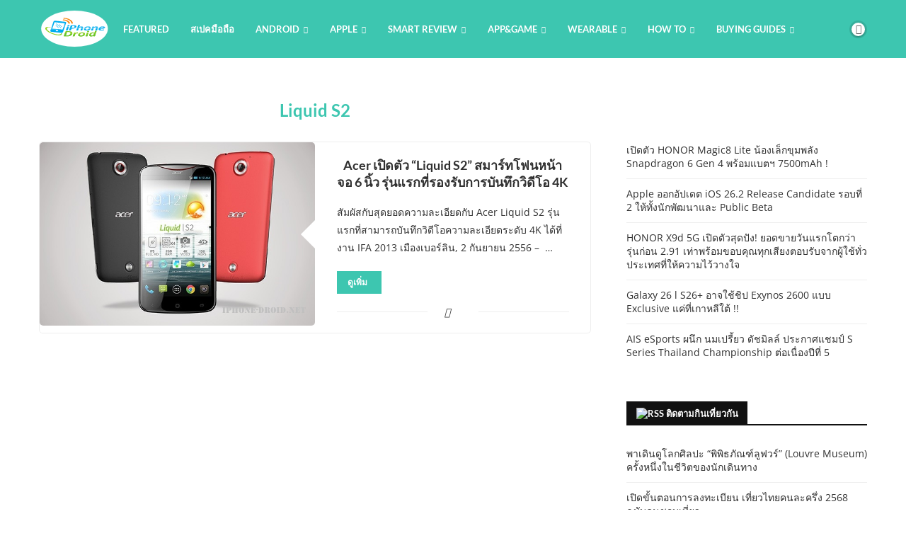

--- FILE ---
content_type: image/svg+xml
request_url: https://www.iphone-droid.net/wp-content/uploads/2021/06/newlogo.svg
body_size: 14544
content:
<?xml version="1.0"?>
<svg version="1.1" xmlns="http://www.w3.org/2000/svg" xmlns:xlink="http://www.w3.org/1999/xlink" width="755.907" height="755.907">
    <desc iVinci="yes" version="4.6" gridStep="20" showGrid="no" snapToGrid="no" codePlatform="0"/>
    <g id="Layer1" name="Layer 1" opacity="1">
        <g id="Shape1">
            <desc shapeID="1" type="0" basicInfo-basicType="4" basicInfo-roundedRectRadius="12" basicInfo-polygonSides="6" basicInfo-starPoints="5" bounding="rect(-312,-267.999,624,535.999)" text="" font-familyName="Helvetica" font-pixelSize="20" font-bold="0" font-underline="0" font-alignment="1" strokeStyle="0" markerStart="0" markerEnd="0" shadowEnabled="0" shadowOffsetX="0" shadowOffsetY="2" shadowBlur="4" shadowOpacity="160" blurEnabled="0" blurRadius="4" transform="matrix(1.141,0,0,1.28358,380.032,371.63)" pers-center="0,0" pers-size="0,0" pers-start="0,0" pers-end="0,0" locked="0" mesh="" flag=""/>
            <path id="shapePath1" d="M24.0398,371.63 C24.0398,181.644 183.422,27.63 380.032,27.63 C576.641,27.6301 736.024,181.645 736.024,371.63 C736.024,561.616 576.641,715.63 380.032,715.63 C183.422,715.63 24.0398,561.616 24.0398,371.63 Z" style="stroke:#ffffff;stroke-opacity:1;stroke-width:1;stroke-linejoin:miter;stroke-miterlimit:2;stroke-linecap:round;fill-rule:evenodd;fill:#ffffff;fill-opacity:1;"/>
        </g>
        <g id="Shape2">
            <desc shapeID="2" type="0" basicInfo-basicType="0" basicInfo-roundedRectRadius="12" basicInfo-polygonSides="6" basicInfo-starPoints="5" bounding="rect(-84.7095,-115.337,169.419,230.673)" text="" font-familyName="" font-pixelSize="20" font-bold="0" font-underline="0" font-alignment="1" strokeStyle="0" markerStart="0" markerEnd="0" shadowEnabled="0" shadowOffsetX="0" shadowOffsetY="2" shadowBlur="4" shadowOpacity="160" blurEnabled="0" blurRadius="4" transform="matrix(1,0,0,1,206.362,335.78)" pers-center="0,0" pers-size="0,0" pers-start="0,0" pers-end="0,0" locked="0" mesh="" flag=""/>
            <path id="shapePath2" d="M155.981,234.583 L121.971,410.993 C120.149,420.443 126.335,429.592 135.789,431.416 L236.315,450.797 C245.775,452.624 254.919,446.428 256.74,436.977 L290.753,260.569 C292.576,251.116 286.389,241.968 276.931,240.143 L176.409,220.763 C175.292,220.547 174.18,220.443 173.083,220.443 C164.893,220.443 157.589,226.241 155.981,234.583 Z" style="stroke:none;fill-rule:evenodd;fill:url(#linearGradientFill2);fill-opacity:1;"/><defs><linearGradient id="linearGradientFill2" gradientUnits="userSpaceOnUse" x1="243.958" y1="455.766" x2="196.756" y2="305.12"><stop offset="0" stop-color="#ffffff" stop-opacity="1"/><stop offset="1" stop-color="#00adef" stop-opacity="1"/></linearGradient></defs>
        </g>
        <g id="Shape3">
            <desc shapeID="3" type="0" basicInfo-basicType="0" basicInfo-roundedRectRadius="12" basicInfo-polygonSides="6" basicInfo-starPoints="5" bounding="rect(-13.4114,-13.4105,26.8227,26.821)" text="" font-familyName="" font-pixelSize="20" font-bold="0" font-underline="0" font-alignment="1" strokeStyle="0" markerStart="0" markerEnd="0" shadowEnabled="0" shadowOffsetX="0" shadowOffsetY="2" shadowBlur="4" shadowOpacity="160" blurEnabled="0" blurRadius="4" transform="matrix(1,0,0,1,192.36,408.406)" pers-center="0,0" pers-size="0,0" pers-start="0,0" pers-end="0,0" locked="0" mesh="" flag=""/>
            <path id="shapePath3" d="M205.527,410.947 C204.122,418.214 197.089,422.974 189.821,421.572 C182.551,420.17 177.793,413.14 179.193,405.866 C180.598,398.595 187.626,393.834 194.898,395.243 C202.169,396.643 206.927,403.674 205.527,410.947 Z" style="stroke:none;fill-rule:evenodd;fill:#ffffff;fill-opacity:1;"/>
        </g>
        <g id="Shape4">
            <desc shapeID="4" type="0" basicInfo-basicType="0" basicInfo-roundedRectRadius="12" basicInfo-polygonSides="6" basicInfo-starPoints="5" bounding="rect(-66.41,-71.0007,132.82,142.001)" text="" font-familyName="" font-pixelSize="20" font-bold="0" font-underline="0" font-alignment="1" strokeStyle="0" markerStart="0" markerEnd="0" shadowEnabled="0" shadowOffsetX="0" shadowOffsetY="2" shadowBlur="4" shadowOpacity="160" blurEnabled="0" blurRadius="4" transform="matrix(1,0,0,1,209.667,318.641)" pers-center="0,0" pers-size="0,0" pers-start="0,0" pers-end="0,0" locked="0" mesh="" flag=""/>
            <path id="shapePath4" d="M252.769,389.641 L143.257,368.529 L166.567,247.64 L276.077,268.754 L252.769,389.641 Z" style="stroke:none;fill-rule:evenodd;fill:#ffffff;fill-opacity:1;"/>
        </g>
        <g id="Shape5">
            <desc shapeID="5" type="0" basicInfo-basicType="0" basicInfo-roundedRectRadius="12" basicInfo-polygonSides="6" basicInfo-starPoints="5" bounding="rect(-19.4908,-51.5807,38.9816,103.161)" text="" font-familyName="" font-pixelSize="20" font-bold="0" font-underline="0" font-alignment="1" strokeStyle="0" markerStart="0" markerEnd="0" shadowEnabled="0" shadowOffsetX="0" shadowOffsetY="2" shadowBlur="4" shadowOpacity="160" blurEnabled="0" blurRadius="4" transform="matrix(1,0,0,1,307.429,352.512)" pers-center="0,0" pers-size="0,0" pers-start="0,0" pers-end="0,0" locked="0" mesh="" flag=""/>
            <path id="shapePath5" d="M312.112,301.459 C310.651,301.811 309.416,302.391 308.407,303.196 C307.399,304.004 306.595,305.039 305.988,306.301 C305.384,307.557 304.907,309.093 304.551,310.908 C304.147,312.776 303.999,314.351 304.099,315.637 C304.199,316.925 304.591,317.96 305.271,318.737 C305.952,319.521 306.955,320.076 308.297,320.4 C309.631,320.728 311.359,320.895 313.476,320.895 C315.641,320.895 317.459,320.728 318.921,320.4 C320.383,320.076 321.615,319.521 322.625,318.737 C323.636,317.96 324.441,316.925 325.047,315.637 C325.651,314.351 326.131,312.776 326.484,310.908 C326.837,309.093 326.975,307.557 326.9,306.301 C326.824,305.039 326.445,304.004 325.765,303.196 C325.084,302.391 324.076,301.811 322.74,301.459 C321.403,301.104 319.676,300.931 317.56,300.931 C315.393,300.931 313.577,301.104 312.112,301.459 M306.86,330.803 C305.624,330.952 304.615,331.171 303.835,331.443 C303.053,331.723 302.472,332.049 302.093,332.424 C301.716,332.804 301.479,333.247 301.373,333.751 L287.989,401.064 C287.887,401.564 287.939,402.003 288.14,402.383 C288.34,402.757 288.787,403.077 289.465,403.329 C290.141,403.58 291.076,403.773 292.264,403.896 C293.444,404.021 294.973,404.092 296.837,404.092 C298.653,404.092 300.189,404.021 301.448,403.896 C302.709,403.773 303.731,403.58 304.516,403.329 C305.291,403.077 305.873,402.757 306.252,402.383 C306.631,402.003 306.869,401.564 306.971,401.064 L320.36,333.751 C320.461,333.247 320.408,332.804 320.204,332.424 C320.004,332.049 319.565,331.723 318.881,331.443 C318.203,331.171 317.268,330.952 316.083,330.803 C314.899,330.648 313.375,330.571 311.509,330.571 C309.645,330.571 308.091,330.648 306.86,330.803 Z" style="stroke:none;fill-rule:evenodd;fill:url(#linearGradientFill5);fill-opacity:1;"/><defs><linearGradient id="linearGradientFill5" gradientUnits="userSpaceOnUse" x1="307.429" y1="394.212" x2="307.429" y2="338.168"><stop offset="0" stop-color="#a6e2f9" stop-opacity="1"/><stop offset="0.263037" stop-color="#a6e2f9" stop-opacity="1"/><stop offset="1" stop-color="#00adef" stop-opacity="1"/></linearGradient></defs>
        </g>
        <g id="Shape6">
            <desc shapeID="6" type="0" basicInfo-basicType="0" basicInfo-roundedRectRadius="12" basicInfo-polygonSides="6" basicInfo-starPoints="5" bounding="rect(-40.3153,-49.162,80.6307,98.324)" text="" font-familyName="" font-pixelSize="20" font-bold="0" font-underline="0" font-alignment="1" strokeStyle="0" markerStart="0" markerEnd="0" shadowEnabled="0" shadowOffsetX="0" shadowOffsetY="2" shadowBlur="4" shadowOpacity="160" blurEnabled="0" blurRadius="4" transform="matrix(1,0,0,1,361.329,354.93)" pers-center="0,0" pers-size="0,0" pers-start="0,0" pers-end="0,0" locked="0" mesh="" flag=""/>
            <path id="shapePath6" d="M347.268,305.768 C345.051,305.768 343.181,306.359 341.671,307.547 C340.16,308.733 339.173,310.508 338.721,312.877 L321.097,400.983 C320.949,401.54 320.996,402.003 321.249,402.383 C321.499,402.757 321.979,403.077 322.685,403.329 C323.392,403.58 324.367,403.773 325.601,403.896 C326.832,404.021 328.385,404.092 330.248,404.092 C332.165,404.092 333.779,404.021 335.088,403.896 C336.401,403.773 337.485,403.58 338.345,403.329 C339.2,403.077 339.828,402.752 340.235,402.34 C340.636,401.941 340.889,401.488 340.989,400.983 L347.268,369.675 L357.476,369.675 C363.275,369.675 368.316,369.08 372.604,367.895 C376.889,366.713 380.659,365.097 383.909,363.056 C387.159,361.015 389.909,358.669 392.153,356.027 C394.393,353.377 396.224,350.58 397.635,347.628 C399.047,344.679 400.065,341.668 400.697,338.588 C401.329,335.519 401.644,332.567 401.644,329.743 C401.644,326.516 401.189,323.627 400.281,321.08 C399.377,318.537 398.063,316.316 396.348,314.428 C394.637,312.537 392.556,310.959 390.111,309.701 C387.664,308.44 384.905,307.508 381.828,306.903 C379.816,306.5 377.769,306.212 375.701,306.033 C373.636,305.857 371.291,305.768 368.671,305.768 L347.268,305.768 M356.873,321.117 L365.645,321.117 C367.256,321.117 368.719,321.185 370.028,321.311 C371.34,321.436 372.525,321.673 373.581,322.029 C376.005,322.736 377.795,323.971 378.953,325.735 C380.115,327.499 380.693,329.591 380.693,332.011 C380.693,333.573 380.541,335.203 380.241,336.889 C379.94,338.577 379.445,340.251 378.768,341.92 C378.083,343.581 377.201,345.172 376.12,346.683 C375.035,348.196 373.725,349.503 372.185,350.612 C370.647,351.727 368.859,352.617 366.817,353.303 C364.775,353.98 362.316,354.323 359.443,354.323 L350.369,354.323 L356.873,321.117 Z" style="stroke:none;fill-rule:evenodd;fill:url(#linearGradientFill6);fill-opacity:1;"/><defs><linearGradient id="linearGradientFill6" gradientUnits="userSpaceOnUse" x1="361.329" y1="394.211" x2="361.329" y2="338.167"><stop offset="0" stop-color="#a6e2f9" stop-opacity="1"/><stop offset="0.263037" stop-color="#a6e2f9" stop-opacity="1"/><stop offset="1" stop-color="#00adef" stop-opacity="1"/></linearGradient></defs>
        </g>
        <g id="Shape7">
            <desc shapeID="7" type="0" basicInfo-basicType="0" basicInfo-roundedRectRadius="12" basicInfo-polygonSides="6" basicInfo-starPoints="5" bounding="rect(-36.2521,-52.8687,72.5042,105.737)" text="" font-familyName="" font-pixelSize="20" font-bold="0" font-underline="0" font-alignment="1" strokeStyle="0" markerStart="0" markerEnd="0" shadowEnabled="0" shadowOffsetX="0" shadowOffsetY="2" shadowBlur="4" shadowOpacity="160" blurEnabled="0" blurRadius="4" transform="matrix(1,0,0,1,435.905,351.224)" pers-center="0,0" pers-size="0,0" pers-start="0,0" pers-end="0,0" locked="0" mesh="" flag=""/>
            <path id="shapePath7" d="M425.081,298.58 C423.844,298.733 422.82,298.949 422.017,299.224 C421.209,299.499 420.629,299.843 420.275,300.244 C419.921,300.653 419.693,301.104 419.593,301.605 L399.705,401.064 C399.601,401.564 399.653,402.003 399.855,402.383 C400.055,402.757 400.499,403.077 401.175,403.329 C401.861,403.58 402.791,403.773 403.975,403.896 C405.161,404.021 406.685,404.092 408.555,404.092 C410.368,404.092 411.907,404.021 413.167,403.896 C414.424,403.773 415.448,403.58 416.231,403.329 C417.011,403.077 417.593,402.757 417.967,402.383 C418.348,402.003 418.585,401.564 418.685,401.064 L424.811,370.66 C425.471,367.279 426.576,364.083 428.139,361.052 C429.701,358.027 431.48,355.377 433.471,353.109 C435.469,350.843 437.58,349.049 439.829,347.744 C442.069,346.432 444.223,345.775 446.289,345.775 C447.401,345.775 448.357,345.964 449.165,346.341 C449.973,346.724 450.624,347.251 451.135,347.928 C451.637,348.613 452.001,349.419 452.228,350.352 C452.455,351.283 452.567,352.305 452.567,353.419 C452.567,354.472 452.493,355.671 452.34,357.008 C452.187,358.341 452.011,359.539 451.811,360.597 L443.721,401.064 C443.621,401.564 443.68,402.003 443.907,402.383 C444.133,402.757 444.577,403.077 445.231,403.329 C445.887,403.58 446.805,403.773 447.993,403.896 C449.176,404.021 450.676,404.092 452.493,404.092 C454.409,404.092 455.984,404.021 457.219,403.896 C458.453,403.773 459.457,403.58 460.244,403.329 C461.021,403.077 461.607,402.757 461.981,402.383 C462.368,402.003 462.599,401.564 462.701,401.064 L471.021,359.388 C471.377,357.624 471.652,355.845 471.852,354.055 C472.053,352.268 472.157,350.464 472.157,348.647 C472.157,345.824 471.815,343.229 471.133,340.857 C470.457,338.492 469.36,336.448 467.844,334.732 C466.333,333.021 464.389,331.685 462.025,330.729 C459.653,329.768 456.753,329.288 453.327,329.288 C450.703,329.288 448.141,329.705 445.649,330.533 C443.152,331.369 440.832,332.437 438.693,333.751 C436.544,335.06 434.649,336.523 432.985,338.136 C431.316,339.749 430.001,341.36 429.045,342.975 C429.401,342.067 429.764,341.036 430.145,339.876 C430.527,338.713 430.904,337.519 431.28,336.283 C431.655,335.049 431.997,333.797 432.3,332.543 C432.6,331.281 432.88,330.096 433.133,328.984 L438.504,301.605 C438.604,301.104 438.551,300.653 438.352,300.244 C438.151,299.843 437.723,299.499 437.063,299.224 C436.413,298.949 435.488,298.733 434.305,298.58 C433.119,298.432 431.597,298.355 429.732,298.355 C427.864,298.355 426.317,298.432 425.081,298.58 Z" style="stroke:none;fill-rule:evenodd;fill:url(#linearGradientFill7);fill-opacity:1;"/><defs><linearGradient id="linearGradientFill7" gradientUnits="userSpaceOnUse" x1="435.906" y1="394.212" x2="435.906" y2="338.168"><stop offset="0" stop-color="#a6e2f9" stop-opacity="1"/><stop offset="0.263037" stop-color="#a6e2f9" stop-opacity="1"/><stop offset="1" stop-color="#00adef" stop-opacity="1"/></linearGradient></defs>
        </g>
        <g id="Shape8">
            <desc shapeID="8" type="0" basicInfo-basicType="0" basicInfo-roundedRectRadius="12" basicInfo-polygonSides="6" basicInfo-starPoints="5" bounding="rect(-36.4529,-38.0395,72.906,76.079)" text="" font-familyName="" font-pixelSize="20" font-bold="0" font-underline="0" font-alignment="1" strokeStyle="0" markerStart="0" markerEnd="0" shadowEnabled="0" shadowOffsetX="0" shadowOffsetY="2" shadowBlur="4" shadowOpacity="160" blurEnabled="0" blurRadius="4" transform="matrix(1,0,0,1,517.324,367.328)" pers-center="0,0" pers-size="0,0" pers-start="0,0" pers-end="0,0" locked="0" mesh="" flag=""/>
            <path id="shapePath8" d="M509.989,331.401 C505.855,332.82 502.184,334.732 498.984,337.151 C495.785,339.575 493.032,342.411 490.741,345.657 C488.444,348.916 486.569,352.353 485.112,355.988 C483.643,359.62 482.577,363.348 481.896,367.183 C481.215,371.012 480.871,374.739 480.871,378.372 C480.871,382.708 481.48,386.552 482.688,389.907 C483.897,393.259 485.735,396.081 488.211,398.373 C490.677,400.668 493.767,402.411 497.475,403.593 C501.181,404.777 505.575,405.367 510.665,405.367 C515.865,405.367 520.531,404.665 524.665,403.255 C528.799,401.841 532.471,399.915 535.669,397.469 C538.869,395.023 541.616,392.197 543.913,388.997 C546.199,385.796 548.08,382.371 549.541,378.716 C551.005,375.056 552.077,371.312 552.76,367.479 C553.439,363.649 553.777,359.916 553.777,356.288 C553.777,351.951 553.176,348.105 551.968,344.756 C550.757,341.403 548.915,338.577 546.443,336.283 C543.977,333.991 540.888,332.251 537.18,331.064 C533.473,329.879 529.073,329.288 523.979,329.288 C518.788,329.288 514.124,329.996 509.989,331.401 M507.079,389.415 C505.537,388.809 504.28,387.943 503.297,386.805 C502.316,385.671 501.609,384.264 501.181,382.607 C500.749,380.943 500.539,379.052 500.539,376.937 C500.539,374.665 500.711,372.285 501.065,369.791 C501.413,367.293 501.973,364.835 502.728,362.413 C503.489,359.996 504.439,357.684 505.603,355.493 C506.764,353.303 508.136,351.372 509.725,349.708 C511.315,348.045 513.116,346.724 515.132,345.737 C517.149,344.756 519.416,344.261 521.94,344.261 C524.153,344.261 526.039,344.567 527.573,345.172 C529.112,345.775 530.373,346.643 531.355,347.779 C532.344,348.916 533.045,350.303 533.473,351.94 C533.907,353.579 534.117,355.455 534.117,357.572 C534.117,359.84 533.937,362.216 533.588,364.679 C533.229,367.151 532.681,369.609 531.925,372.057 C531.165,374.505 530.209,376.82 529.048,379.016 C527.891,381.209 526.517,383.145 524.924,384.84 C523.335,386.529 521.535,387.861 519.516,388.845 C517.504,389.832 515.239,390.319 512.713,390.319 C510.491,390.319 508.616,390.016 507.079,389.415 Z" style="stroke:none;fill-rule:evenodd;fill:url(#linearGradientFill8);fill-opacity:1;"/><defs><linearGradient id="linearGradientFill8" gradientUnits="userSpaceOnUse" x1="517.324" y1="394.21" x2="517.324" y2="338.168"><stop offset="0" stop-color="#a6e2f9" stop-opacity="1"/><stop offset="0.263037" stop-color="#a6e2f9" stop-opacity="1"/><stop offset="1" stop-color="#00adef" stop-opacity="1"/></linearGradient></defs>
        </g>
        <g id="Shape9">
            <desc shapeID="9" type="0" basicInfo-basicType="0" basicInfo-roundedRectRadius="12" basicInfo-polygonSides="6" basicInfo-starPoints="5" bounding="rect(-36.2891,-37.402,72.5782,74.804)" text="" font-familyName="" font-pixelSize="20" font-bold="0" font-underline="0" font-alignment="1" strokeStyle="0" markerStart="0" markerEnd="0" shadowEnabled="0" shadowOffsetX="0" shadowOffsetY="2" shadowBlur="4" shadowOpacity="160" blurEnabled="0" blurRadius="4" transform="matrix(1,0,0,1,593.911,366.69)" pers-center="0,0" pers-size="0,0" pers-start="0,0" pers-end="0,0" locked="0" mesh="" flag=""/>
            <path id="shapePath9" d="M602.861,330.688 C600.163,331.617 597.665,332.82 595.373,334.281 C593.077,335.739 591.049,337.391 589.285,339.236 C587.523,341.069 586.107,342.881 585.051,344.644 L587.241,333.523 C587.343,333.021 587.305,332.577 587.125,332.2 C586.952,331.817 586.587,331.516 586.032,331.289 C585.477,331.064 584.712,330.888 583.724,330.761 C582.741,330.64 581.469,330.571 579.907,330.571 C578.392,330.571 577.097,330.64 576.009,330.761 C574.927,330.888 574.045,331.064 573.364,331.289 C572.683,331.516 572.176,331.817 571.848,332.2 C571.527,332.577 571.311,333.021 571.215,333.523 L557.676,401.064 C557.569,401.564 557.621,402.003 557.828,402.383 C558.024,402.757 558.468,403.077 559.147,403.329 C559.823,403.58 560.757,403.773 561.947,403.896 C563.125,404.021 564.656,404.092 566.52,404.092 C568.337,404.092 569.873,404.021 571.131,403.896 C572.393,403.773 573.412,403.58 574.197,403.329 C574.973,403.077 575.56,402.757 575.935,402.383 C576.311,402.003 576.553,401.564 576.655,401.064 L582.779,370.504 C583.435,367.128 584.543,363.935 586.107,360.941 C587.671,357.941 589.449,355.316 591.44,353.075 C593.436,350.828 595.548,349.049 597.793,347.744 C600.036,346.432 602.191,345.775 604.261,345.775 C606.533,345.775 608.143,346.509 609.099,347.972 C610.06,349.435 610.533,351.297 610.533,353.564 C610.533,354.521 610.471,355.633 610.349,356.896 C610.217,358.157 610.035,359.388 609.78,360.597 L601.616,401.064 C601.511,401.564 601.575,402.003 601.801,402.383 C602.027,402.757 602.471,403.077 603.121,403.329 C603.781,403.58 604.699,403.773 605.888,403.896 C607.065,404.021 608.597,404.092 610.46,404.092 C612.324,404.092 613.879,404.021 615.113,403.896 C616.344,403.773 617.353,403.58 618.139,403.329 C618.916,403.077 619.503,402.757 619.877,402.383 C620.256,402.003 620.495,401.564 620.596,401.064 L628.996,359.388 C629.345,357.525 629.635,355.709 629.868,353.947 C630.095,352.18 630.2,350.413 630.2,348.647 C630.2,346.025 629.877,343.541 629.223,341.196 C628.564,338.856 627.497,336.803 626.008,335.033 C624.513,333.269 622.568,331.876 620.177,330.84 C617.78,329.808 614.823,329.288 611.296,329.288 C608.369,329.288 605.555,329.753 602.861,330.688 Z" style="stroke:none;fill-rule:evenodd;fill:url(#linearGradientFill9);fill-opacity:1;"/><defs><linearGradient id="linearGradientFill9" gradientUnits="userSpaceOnUse" x1="593.911" y1="394.211" x2="593.911" y2="338.167"><stop offset="0" stop-color="#a6e2f9" stop-opacity="1"/><stop offset="0.263037" stop-color="#a6e2f9" stop-opacity="1"/><stop offset="1" stop-color="#00adef" stop-opacity="1"/></linearGradient></defs>
        </g>
        <g id="Shape10">
            <desc shapeID="10" type="0" basicInfo-basicType="0" basicInfo-roundedRectRadius="12" basicInfo-polygonSides="6" basicInfo-starPoints="5" bounding="rect(-34.409,-38.0395,68.818,76.079)" text="" font-familyName="" font-pixelSize="20" font-bold="0" font-underline="0" font-alignment="1" strokeStyle="0" markerStart="0" markerEnd="0" shadowEnabled="0" shadowOffsetX="0" shadowOffsetY="2" shadowBlur="4" shadowOpacity="160" blurEnabled="0" blurRadius="4" transform="matrix(1,0,0,1,671.834,367.328)" pers-center="0,0" pers-size="0,0" pers-start="0,0" pers-end="0,0" locked="0" mesh="" flag=""/>
            <path id="shapePath10" d="M665.849,331.632 C661.721,333.196 658.073,335.276 654.924,337.875 C651.779,340.472 649.096,343.483 646.877,346.909 C644.659,350.337 642.843,353.928 641.437,357.684 C640.023,361.443 638.999,365.247 638.371,369.104 C637.735,372.961 637.425,376.58 637.425,379.961 C637.425,384.351 638.033,388.141 639.241,391.337 C640.449,394.543 642.267,397.177 644.692,399.241 C647.104,401.312 650.115,402.852 653.716,403.856 C657.317,404.867 661.543,405.367 666.384,405.367 C669.309,405.367 672.177,405.209 675.007,404.877 C677.827,404.548 680.372,404.131 682.649,403.631 C684.916,403.129 686.852,402.575 688.468,401.965 C690.077,401.367 691.189,400.755 691.795,400.155 C692.351,399.648 692.841,398.916 693.273,397.963 C693.701,397.004 694.061,395.981 694.335,394.896 C694.611,393.809 694.82,392.716 694.98,391.605 C695.128,390.5 695.201,389.513 695.201,388.657 C695.201,387.899 695.075,387.345 694.82,386.989 C694.573,386.643 694.145,386.463 693.539,386.463 C692.931,386.463 691.969,386.705 690.66,387.181 C689.352,387.667 687.699,388.196 685.708,388.772 C683.716,389.349 681.397,389.879 678.748,390.36 C676.105,390.836 673.112,391.079 669.785,391.079 C665.101,391.079 661.695,390.048 659.584,387.979 C657.46,385.911 656.399,382.833 656.399,378.751 C656.399,377.793 656.452,376.745 656.551,375.615 C656.651,374.472 656.801,373.328 657.005,372.172 L663.961,372.172 C671.327,372.172 677.664,371.613 682.981,370.504 C688.304,369.397 692.693,367.8 696.147,365.704 C699.6,363.612 702.152,361.115 703.788,358.216 C705.425,355.316 706.243,352.056 706.243,348.42 C706.243,346.003 705.725,343.643 704.692,341.352 C703.661,339.055 702.081,337.013 699.969,335.227 C697.853,333.436 695.139,332 691.832,330.915 C688.532,329.828 684.587,329.288 679.999,329.288 C674.707,329.288 669.985,330.069 665.849,331.632 M662.34,353.303 C663.427,351.205 664.721,349.392 666.236,347.855 C667.741,346.317 669.495,345.095 671.491,344.184 C673.483,343.281 675.736,342.825 678.261,342.825 C681.287,342.825 683.589,343.497 685.179,344.828 C686.768,346.165 687.561,347.844 687.561,349.859 C687.561,351.272 687.18,352.592 686.425,353.828 C685.671,355.065 684.46,356.135 682.797,357.045 C681.127,357.949 678.937,358.669 676.212,359.204 C673.499,359.732 670.113,359.996 666.083,359.996 L659.729,359.996 C660.385,357.624 661.256,355.393 662.34,353.303 Z" style="stroke:none;fill-rule:evenodd;fill:url(#linearGradientFill10);fill-opacity:1;"/><defs><linearGradient id="linearGradientFill10" gradientUnits="userSpaceOnUse" x1="671.835" y1="394.21" x2="671.835" y2="338.168"><stop offset="0" stop-color="#a6e2f9" stop-opacity="1"/><stop offset="0.263037" stop-color="#a6e2f9" stop-opacity="1"/><stop offset="1" stop-color="#00adef" stop-opacity="1"/></linearGradient></defs>
        </g>
        <g id="Shape11">
            <desc shapeID="11" type="0" basicInfo-basicType="0" basicInfo-roundedRectRadius="12" basicInfo-polygonSides="6" basicInfo-starPoints="5" bounding="rect(-45.7154,-48.936,91.431,97.872)" text="" font-familyName="" font-pixelSize="20" font-bold="0" font-underline="0" font-alignment="1" strokeStyle="0" markerStart="0" markerEnd="0" shadowEnabled="0" shadowOffsetX="0" shadowOffsetY="2" shadowBlur="4" shadowOpacity="160" blurEnabled="0" blurRadius="4" transform="matrix(1,0,0,1,311.596,468.183)" pers-center="0,0" pers-size="0,0" pers-start="0,0" pers-end="0,0" locked="0" mesh="" flag=""/>
            <path id="shapePath11" d="M290.683,419.247 C288.819,419.247 287.205,419.743 285.844,420.727 C284.48,421.707 283.603,423.308 283.193,425.529 L266.103,510.836 C265.853,512.044 265.813,513.057 265.989,513.864 C266.167,514.668 266.493,515.311 266.975,515.788 C267.449,516.273 268.057,516.616 268.792,516.805 C269.52,517.019 270.292,517.119 271.096,517.119 L295.979,517.119 C302.887,517.119 308.836,516.56 313.825,515.453 C318.821,514.34 323.308,512.787 327.285,510.796 C331.273,508.809 334.787,506.451 337.84,503.733 C340.889,501.008 343.525,498.069 345.741,494.919 C347.957,491.769 349.813,488.464 351.3,485.011 C352.787,481.557 353.969,478.076 354.857,474.572 C355.739,471.071 356.368,467.627 356.747,464.251 C357.125,460.871 357.312,457.671 357.312,454.641 C357.312,448.848 356.444,443.743 354.703,439.328 C352.965,434.92 350.341,431.224 346.835,428.249 C343.335,425.276 338.972,423.031 333.755,421.52 C328.535,420.004 322.043,419.247 314.279,419.247 L290.683,419.247 M301.193,434.831 L311.557,434.831 C316.597,434.831 320.621,435.385 323.621,436.497 C326.621,437.6 329.079,439.136 330.993,441.105 C332.909,443.069 334.293,445.415 335.153,448.137 C336.009,450.86 336.437,453.812 336.437,456.987 C336.437,460.213 336.163,463.545 335.609,466.973 C335.055,470.397 334.159,473.757 332.921,477.032 C331.685,480.305 330.101,483.423 328.157,486.372 C326.216,489.32 323.872,491.92 321.124,494.163 C318.377,496.407 315.197,498.169 311.597,499.457 C307.991,500.743 303.539,501.381 298.247,501.381 L287.807,501.381 L301.193,434.831 Z" style="stroke:none;fill-rule:evenodd;fill:url(#linearGradientFill11);fill-opacity:1;"/><defs><linearGradient id="linearGradientFill11" gradientUnits="userSpaceOnUse" x1="314.731" y1="462.674" x2="318.933" y2="431.16"><stop offset="0" stop-color="#99d420" stop-opacity="1"/><stop offset="1" stop-color="#80cc28" stop-opacity="1"/></linearGradient></defs>
        </g>
        <g id="Shape12">
            <desc shapeID="12" type="0" basicInfo-basicType="0" basicInfo-roundedRectRadius="12" basicInfo-polygonSides="6" basicInfo-starPoints="5" bounding="rect(-28.0065,-37.3991,56.0129,74.798)" text="" font-familyName="" font-pixelSize="20" font-bold="0" font-underline="0" font-alignment="1" strokeStyle="0" markerStart="0" markerEnd="0" shadowEnabled="0" shadowOffsetX="0" shadowOffsetY="2" shadowBlur="4" shadowOpacity="160" blurEnabled="0" blurRadius="4" transform="matrix(1,0,0,1,389.602,480.168)" pers-center="0,0" pers-size="0,0" pers-start="0,0" pers-end="0,0" locked="0" mesh="" flag=""/>
            <path id="shapePath12" d="M403.925,443.904 C402.005,444.659 400.151,445.707 398.359,447.044 C396.575,448.377 394.885,449.956 393.295,451.773 C391.709,453.585 390.312,455.577 389.1,457.741 L391.215,447.009 C391.315,446.505 391.281,446.065 391.104,445.679 C390.924,445.305 390.563,445.004 390.011,444.777 C389.452,444.544 388.685,444.376 387.699,444.248 C386.719,444.12 385.443,444.059 383.88,444.059 C382.367,444.059 381.071,444.12 379.984,444.248 C378.9,444.376 378.017,444.544 377.343,444.777 C376.659,445.004 376.137,445.305 375.789,445.679 C375.436,446.065 375.207,446.505 375.109,447.009 L361.648,514.54 C361.543,515.049 361.595,515.488 361.797,515.871 C361.999,516.245 362.44,516.56 363.121,516.805 C363.801,517.064 364.732,517.251 365.921,517.377 C367.104,517.503 368.629,517.567 370.493,517.567 C372.309,517.567 373.847,517.503 375.109,517.377 C376.364,517.251 377.393,517.064 378.172,516.805 C378.953,516.56 379.533,516.245 379.909,515.871 C380.285,515.488 380.527,515.049 380.628,514.54 L386.679,484.213 C387.287,481.087 388.281,478.103 389.668,475.256 C391.056,472.407 392.628,469.913 394.391,467.769 C396.153,465.621 398.011,463.897 399.953,462.589 C401.891,461.273 403.72,460.619 405.441,460.619 C406.295,460.619 407.052,460.711 407.707,460.883 C408.357,461.063 408.964,461.243 409.517,461.416 C410.072,461.589 410.58,461.769 411.032,461.943 C411.488,462.12 411.941,462.201 412.396,462.201 C412.945,462.201 413.465,461.855 413.948,461.148 C414.424,460.444 414.851,459.537 415.231,458.427 C415.612,457.312 415.949,456.119 416.255,454.832 C416.557,453.549 416.804,452.301 417.005,451.087 C417.208,449.877 417.359,448.821 417.465,447.913 C417.567,447.009 417.608,446.376 417.608,446.023 C417.608,445.369 417.465,444.887 417.159,444.585 C416.859,444.333 416.441,444.091 415.913,443.867 C415.379,443.643 414.777,443.451 414.095,443.299 C413.416,443.148 412.681,443.024 411.903,442.924 C411.123,442.823 410.353,442.769 409.593,442.769 C407.729,442.769 405.843,443.148 403.925,443.904 Z" style="stroke:none;fill-rule:evenodd;fill:url(#linearGradientFill12);fill-opacity:1;"/><defs><linearGradient id="linearGradientFill12" gradientUnits="userSpaceOnUse" x1="390.681" y1="472.799" x2="394.882" y2="441.286"><stop offset="0" stop-color="#99d420" stop-opacity="1"/><stop offset="1" stop-color="#80cc28" stop-opacity="1"/></linearGradient></defs>
        </g>
        <g id="Shape13">
            <desc shapeID="13" type="0" basicInfo-basicType="0" basicInfo-roundedRectRadius="12" basicInfo-polygonSides="6" basicInfo-starPoints="5" bounding="rect(-36.4511,-38.043,72.902,76.086)" text="" font-familyName="" font-pixelSize="20" font-bold="0" font-underline="0" font-alignment="1" strokeStyle="0" markerStart="0" markerEnd="0" shadowEnabled="0" shadowOffsetX="0" shadowOffsetY="2" shadowBlur="4" shadowOpacity="160" blurEnabled="0" blurRadius="4" transform="matrix(1,0,0,1,455.348,480.812)" pers-center="0,0" pers-size="0,0" pers-start="0,0" pers-end="0,0" locked="0" mesh="" flag=""/>
            <path id="shapePath13" d="M448.009,444.887 C443.873,446.297 440.209,448.219 437.011,450.639 C433.808,453.057 431.057,455.893 428.761,459.145 C426.469,462.4 424.589,465.837 423.125,469.469 C421.664,473.097 420.597,476.825 419.915,480.663 C419.235,484.495 418.897,488.228 418.897,491.856 C418.897,496.191 419.499,500.033 420.713,503.388 C421.923,506.737 423.761,509.564 426.227,511.859 C428.704,514.149 431.788,515.887 435.493,517.076 C439.2,518.264 443.6,518.855 448.689,518.855 C453.881,518.855 458.551,518.147 462.677,516.739 C466.819,515.328 470.484,513.401 473.684,510.951 C476.891,508.505 479.635,505.684 481.927,502.484 C484.225,499.275 486.104,495.847 487.567,492.193 C489.029,488.537 490.097,484.799 490.784,480.965 C491.453,477.139 491.799,473.399 491.799,469.764 C491.799,465.436 491.195,461.589 489.987,458.237 C488.776,454.883 486.935,452.063 484.469,449.768 C481.992,447.476 478.901,445.737 475.199,444.544 C471.492,443.365 467.093,442.769 462.003,442.769 C456.808,442.769 452.144,443.479 448.009,444.887 M445.099,502.893 C443.557,502.289 442.301,501.425 441.317,500.288 C440.336,499.148 439.628,497.753 439.2,496.089 C438.775,494.425 438.557,492.535 438.557,490.425 C438.557,488.153 438.731,485.76 439.089,483.273 C439.439,480.776 439.993,478.313 440.753,475.896 C441.509,473.479 442.465,471.171 443.627,468.979 C444.783,466.78 446.16,464.853 447.745,463.192 C449.335,461.527 451.135,460.208 453.152,459.217 C455.169,458.237 457.44,457.741 459.96,457.741 C462.179,457.741 464.052,458.047 465.593,458.656 C467.131,459.261 468.387,460.128 469.375,461.264 C470.357,462.4 471.065,463.783 471.492,465.42 C471.92,467.067 472.136,468.936 472.136,471.053 C472.136,473.324 471.957,475.696 471.604,478.167 C471.256,480.64 470.7,483.092 469.94,485.544 C469.192,487.983 468.229,490.305 467.068,492.499 C465.907,494.689 464.532,496.632 462.948,498.321 C461.359,500.008 459.553,501.348 457.541,502.331 C455.524,503.309 453.252,503.805 450.729,503.805 C448.516,503.805 446.636,503.505 445.099,502.893 Z" style="stroke:none;fill-rule:evenodd;fill:url(#linearGradientFill13);fill-opacity:1;"/><defs><linearGradient id="linearGradientFill13" gradientUnits="userSpaceOnUse" x1="455.267" y1="481.409" x2="459.468" y2="449.896"><stop offset="0" stop-color="#99d420" stop-opacity="1"/><stop offset="1" stop-color="#80cc28" stop-opacity="1"/></linearGradient></defs>
        </g>
        <g id="Shape14">
            <desc shapeID="14" type="0" basicInfo-basicType="0" basicInfo-roundedRectRadius="12" basicInfo-polygonSides="6" basicInfo-starPoints="5" bounding="rect(-19.4918,-51.5791,38.9836,103.158)" text="" font-familyName="" font-pixelSize="20" font-bold="0" font-underline="0" font-alignment="1" strokeStyle="0" markerStart="0" markerEnd="0" shadowEnabled="0" shadowOffsetX="0" shadowOffsetY="2" shadowBlur="4" shadowOpacity="160" blurEnabled="0" blurRadius="4" transform="matrix(1,0,0,1,517.829,465.988)" pers-center="0,0" pers-size="0,0" pers-start="0,0" pers-end="0,0" locked="0" mesh="" flag=""/>
            <path id="shapePath14" d="M522.509,414.935 C521.047,415.295 519.812,415.869 518.808,416.677 C517.8,417.484 516.991,418.519 516.384,419.783 C515.783,421.043 515.301,422.575 514.948,424.395 C514.547,426.259 514.397,427.837 514.5,429.12 C514.601,430.405 514.989,431.441 515.667,432.219 C516.348,433.003 517.357,433.557 518.692,433.884 C520.028,434.215 521.76,434.375 523.872,434.375 C526.043,434.375 527.86,434.215 529.321,433.884 C530.785,433.557 532.021,433.003 533.023,432.219 C534.032,431.441 534.845,430.405 535.449,429.12 C536.055,427.837 536.531,426.259 536.884,424.395 C537.236,422.575 537.377,421.043 537.301,419.783 C537.228,418.519 536.848,417.484 536.165,416.677 C535.485,415.869 534.476,415.295 533.141,414.935 C531.805,414.592 530.083,414.409 527.959,414.409 C525.791,414.409 523.973,414.592 522.509,414.935 M517.256,444.285 C516.02,444.433 515.017,444.651 514.229,444.931 C513.453,445.204 512.867,445.532 512.493,445.908 C512.112,446.291 511.875,446.729 511.775,447.232 L498.388,514.54 C498.288,515.049 498.335,515.488 498.54,515.871 C498.737,516.245 499.18,516.56 499.863,516.805 C500.541,517.064 501.476,517.251 502.665,517.377 C503.843,517.503 505.368,517.567 507.232,517.567 C509.049,517.567 510.585,517.503 511.848,517.377 C513.111,517.251 514.129,517.064 514.916,516.805 C515.693,516.56 516.273,516.245 516.655,515.871 C517.029,515.488 517.272,515.049 517.373,514.54 L530.759,447.232 C530.86,446.729 530.813,446.291 530.605,445.908 C530.405,445.532 529.968,445.204 529.285,444.931 C528.604,444.651 527.671,444.433 526.481,444.285 C525.297,444.132 523.772,444.059 521.909,444.059 C520.039,444.059 518.491,444.132 517.256,444.285 Z" style="stroke:none;fill-rule:evenodd;fill:url(#linearGradientFill14);fill-opacity:1;"/><defs><linearGradient id="linearGradientFill14" gradientUnits="userSpaceOnUse" x1="515.005" y1="489.373" x2="519.206" y2="457.861"><stop offset="0" stop-color="#99d420" stop-opacity="1"/><stop offset="1" stop-color="#80cc28" stop-opacity="1"/></linearGradient></defs>
        </g>
        <g id="Shape15">
            <desc shapeID="15" type="0" basicInfo-basicType="0" basicInfo-roundedRectRadius="12" basicInfo-polygonSides="6" basicInfo-starPoints="5" bounding="rect(-40.4473,-53.3933,80.8946,106.787)" text="" font-familyName="" font-pixelSize="20" font-bold="0" font-underline="0" font-alignment="1" strokeStyle="0" markerStart="0" markerEnd="0" shadowEnabled="0" shadowOffsetX="0" shadowOffsetY="2" shadowBlur="4" shadowOpacity="160" blurEnabled="0" blurRadius="4" transform="matrix(1,0,0,1,577.162,465.461)" pers-center="0,0" pers-size="0,0" pers-start="0,0" pers-end="0,0" locked="0" mesh="" flag=""/>
            <path id="shapePath15" d="M604.139,412.293 C602.897,412.447 601.891,412.663 601.115,412.936 C600.328,413.216 599.764,413.556 599.407,413.959 C599.055,414.36 598.833,414.813 598.732,415.319 L591.545,450.944 C590.683,449.828 589.655,448.775 588.447,447.763 C587.232,446.756 585.884,445.885 584.4,445.152 C582.912,444.423 581.269,443.843 579.485,443.415 C577.688,442.988 575.815,442.769 573.845,442.769 C569.415,442.769 565.417,443.552 561.863,445.119 C558.308,446.684 555.156,448.775 552.403,451.393 C549.659,454.012 547.303,457.039 545.339,460.467 C543.373,463.897 541.744,467.469 540.46,471.171 C539.171,474.876 538.225,478.605 537.624,482.365 C537.017,486.119 536.715,489.636 536.715,492.915 C536.715,494.881 536.841,496.881 537.091,498.925 C537.343,500.968 537.776,502.949 538.379,504.868 C538.987,506.776 539.789,508.593 540.797,510.305 C541.805,512.029 543.079,513.511 544.621,514.769 C546.152,516.029 547.995,517.028 550.133,517.756 C552.284,518.487 554.789,518.855 557.665,518.855 C560.589,518.855 563.42,518.385 566.171,517.456 C568.924,516.523 571.431,515.311 573.697,513.823 C575.968,512.339 577.932,510.693 579.595,508.911 C581.257,507.12 582.469,505.416 583.228,503.805 L581.185,514.619 C581.079,515.169 581.121,515.64 581.297,516.013 C581.475,516.4 581.865,516.703 582.469,516.928 C583.075,517.149 583.867,517.315 584.849,517.417 C585.837,517.517 587.109,517.567 588.667,517.567 C591.747,517.567 593.975,517.337 595.363,516.891 C596.752,516.431 597.545,515.671 597.747,514.619 L617.559,415.319 C617.659,414.813 617.612,414.36 617.409,413.959 C617.209,413.556 616.777,413.216 616.121,412.936 C615.473,412.663 614.543,412.447 613.365,412.293 C612.177,412.144 610.656,412.068 608.787,412.068 C606.923,412.068 605.375,412.144 604.139,412.293 M558.193,499.835 C556.929,497.896 556.303,495.008 556.303,491.173 C556.303,489.009 556.481,486.709 556.831,484.293 C557.184,481.872 557.703,479.448 558.381,477.032 C559.063,474.609 559.913,472.305 560.955,470.109 C561.989,467.916 563.199,466.005 564.581,464.364 C565.971,462.727 567.533,461.416 569.272,460.431 C571.009,459.447 572.915,458.956 574.98,458.956 C577.805,458.956 580.287,459.663 582.436,461.072 C584.575,462.483 586.529,464.58 588.293,467.353 L586.18,477.637 C585.468,481.113 584.348,484.38 582.811,487.428 C581.269,490.476 579.496,493.128 577.476,495.371 C575.46,497.615 573.295,499.4 570.973,500.743 C568.653,502.079 566.383,502.743 564.165,502.743 C561.444,502.743 559.455,501.771 558.193,499.835 Z" style="stroke:none;fill-rule:evenodd;fill:url(#linearGradientFill15);fill-opacity:1;"/><defs><linearGradient id="linearGradientFill15" gradientUnits="userSpaceOnUse" x1="571.177" y1="496.861" x2="575.378" y2="465.349"><stop offset="0" stop-color="#99d420" stop-opacity="1"/><stop offset="1" stop-color="#80cc28" stop-opacity="1"/></linearGradient></defs>
        </g>
        <g id="Shape16">
            <desc shapeID="16" type="0" basicInfo-basicType="0" basicInfo-roundedRectRadius="12" basicInfo-polygonSides="6" basicInfo-starPoints="5" bounding="rect(-78.2644,-62.6684,156.529,125.337)" text="" font-familyName="" font-pixelSize="20" font-bold="0" font-underline="0" font-alignment="1" strokeStyle="0" markerStart="0" markerEnd="0" shadowEnabled="0" shadowOffsetX="0" shadowOffsetY="2" shadowBlur="4" shadowOpacity="160" blurEnabled="0" blurRadius="4" transform="matrix(1,0,0,1,199.916,388.448)" pers-center="0,0" pers-size="0,0" pers-start="0,0" pers-end="0,0" locked="0" mesh="" flag=""/>
            <path id="shapePath16" d="M205.527,410.947 C204.122,418.214 197.089,422.974 189.821,421.572 C182.551,420.17 177.793,413.14 179.193,405.866 C180.598,398.595 187.626,393.834 194.898,395.243 C202.169,396.643 206.927,403.674 205.527,410.947 M260.949,347.216 L252.77,389.642 L202.446,379.935 C188.539,383.864 173.59,386.028 158.001,386.028 C147.445,386.028 137.186,385.011 127.338,383.163 L121.97,410.992 C120.149,420.443 126.335,429.591 135.79,431.416 L236.314,450.798 C245.775,452.624 254.918,446.427 256.741,436.978 L278.181,325.78 C273.499,333.491 267.703,340.678 260.949,347.216 Z" style="stroke:none;fill-rule:evenodd;fill:#00adef;fill-opacity:1;"/>
        </g>
        <g id="Shape17">
            <desc shapeID="17" type="0" basicInfo-basicType="0" basicInfo-roundedRectRadius="12" basicInfo-polygonSides="6" basicInfo-starPoints="5" bounding="rect(-89.1281,-81.123,178.256,162.246)" text="" font-familyName="" font-pixelSize="20" font-bold="0" font-underline="0" font-alignment="1" strokeStyle="0" markerStart="0" markerEnd="0" shadowEnabled="0" shadowOffsetX="0" shadowOffsetY="2" shadowBlur="4" shadowOpacity="160" blurEnabled="0" blurRadius="4" transform="matrix(1,0,0,1,156.37,418.051)" pers-center="0,0" pers-size="0,0" pers-start="0,0" pers-end="0,0" locked="0" mesh="" flag=""/>
            <path id="shapePath17" d="M75.328,345.085 C54.868,364.657 74.5707,413.188 119.335,453.485 C164.097,493.771 216.968,510.579 237.429,491.003 C244.68,484.071 246.865,473.488 244.7,460.928 L236.251,459.029 C235.939,465.736 233.716,471.412 229.381,475.557 C211.893,492.293 166.7,477.931 128.44,443.488 C90.1747,409.048 73.3347,367.569 90.824,350.833 C98.5707,343.423 111.761,342.125 127.373,345.959 L128.093,342.353 C117.757,338.796 108.063,336.928 99.5653,336.928 C89.5013,336.927 81.1173,339.547 75.328,345.085 Z" style="stroke:none;fill-rule:evenodd;fill:url(#linearGradientFill17);fill-opacity:1;"/><defs><linearGradient id="linearGradientFill17" gradientUnits="userSpaceOnUse" x1="67.242" y1="418.05" x2="245.498" y2="418.05"><stop offset="0" stop-color="#99d420" stop-opacity="1"/><stop offset="1" stop-color="#80cc28" stop-opacity="1"/></linearGradient></defs>
        </g>
        <g id="Shape18">
            <desc shapeID="18" type="0" basicInfo-basicType="0" basicInfo-roundedRectRadius="12" basicInfo-polygonSides="6" basicInfo-starPoints="5" bounding="rect(-51.218,-54.7648,102.436,109.53)" text="" font-familyName="" font-pixelSize="20" font-bold="0" font-underline="0" font-alignment="1" strokeStyle="0" markerStart="0" markerEnd="0" shadowEnabled="0" shadowOffsetX="0" shadowOffsetY="2" shadowBlur="4" shadowOpacity="160" blurEnabled="0" blurRadius="4" transform="matrix(1,0,0,1,311.655,218.573)" pers-center="0,0" pers-size="0,0" pers-start="0,0" pers-end="0,0" locked="0" mesh="" flag=""/>
            <path id="shapePath18" d="M346.69,273.338 L362.873,273.338 C362.873,216.169 319.279,169.192 263.522,163.808 L260.437,179.8 C308.717,183.686 346.69,224.064 346.69,273.338 Z" style="stroke:none;fill-rule:evenodd;fill:#f68712;fill-opacity:1;"/>
        </g>
        <g id="Shape19">
            <desc shapeID="19" type="0" basicInfo-basicType="0" basicInfo-roundedRectRadius="12" basicInfo-polygonSides="6" basicInfo-starPoints="5" bounding="rect(-38.666,-39.3046,77.332,78.609)" text="" font-familyName="" font-pixelSize="20" font-bold="0" font-underline="0" font-alignment="1" strokeStyle="0" markerStart="0" markerEnd="0" shadowEnabled="0" shadowOffsetX="0" shadowOffsetY="2" shadowBlur="4" shadowOpacity="160" blurEnabled="0" blurRadius="4" transform="matrix(1,0,0,1,292.918,234.034)" pers-center="0,0" pers-size="0,0" pers-start="0,0" pers-end="0,0" locked="0" mesh="" flag=""/>
            <path id="shapePath19" d="M314.319,273.338 L331.584,273.338 C331.584,231.433 298.852,197.185 257.559,194.729 L254.252,211.873 C287.554,212.642 314.319,239.858 314.319,273.338 Z" style="stroke:none;fill-rule:evenodd;fill:#f68712;fill-opacity:1;"/>
        </g>
        <g id="Shape20">
            <desc shapeID="20" type="0" basicInfo-basicType="0" basicInfo-roundedRectRadius="12" basicInfo-polygonSides="6" basicInfo-starPoints="5" bounding="rect(-14.2108,-27.378,28.4215,54.756)" text="" font-familyName="" font-pixelSize="20" font-bold="0" font-underline="0" font-alignment="1" strokeStyle="0" markerStart="0" markerEnd="0" shadowEnabled="0" shadowOffsetX="0" shadowOffsetY="2" shadowBlur="4" shadowOpacity="160" blurEnabled="0" blurRadius="4" transform="matrix(1,0,0,1,302.149,376.714)" pers-center="0,0" pers-size="0,0" pers-start="0,0" pers-end="0,0" locked="0" mesh="" flag=""/>
            <path id="shapePath20" d="M287.99,401.064 C287.887,401.564 287.939,402.003 288.14,402.383 C288.34,402.758 288.787,403.078 289.464,403.33 C290.142,403.58 291.075,403.774 292.264,403.896 C293.444,404.022 294.974,404.092 296.838,404.092 C298.654,404.092 300.19,404.022 301.448,403.896 C302.71,403.774 303.731,403.58 304.516,403.33 C305.291,403.078 305.874,402.758 306.252,402.383 C306.63,402.003 306.871,401.564 306.971,401.064 L316.36,353.87 C310.095,352.423 304.062,350.912 298.274,349.336 L287.99,401.064 Z" style="stroke:none;fill-rule:evenodd;fill:#00adef;fill-opacity:1;"/>
        </g>
        <g id="Shape21">
            <desc shapeID="21" type="0" basicInfo-basicType="0" basicInfo-roundedRectRadius="12" basicInfo-polygonSides="6" basicInfo-starPoints="5" bounding="rect(-29.5092,-23.6349,59.0184,47.27)" text="" font-familyName="" font-pixelSize="20" font-bold="0" font-underline="0" font-alignment="1" strokeStyle="0" markerStart="0" markerEnd="0" shadowEnabled="0" shadowOffsetX="0" shadowOffsetY="2" shadowBlur="4" shadowOpacity="160" blurEnabled="0" blurRadius="4" transform="matrix(1,0,0,1,350.523,380.456)" pers-center="0,0" pers-size="0,0" pers-start="0,0" pers-end="0,0" locked="0" mesh="" flag=""/>
            <path id="shapePath21" d="M321.097,400.982 C320.949,401.539 320.997,402.003 321.25,402.383 C321.498,402.757 321.98,403.077 322.686,403.33 C323.392,403.579 324.366,403.774 325.601,403.897 C326.832,404.021 328.385,404.091 330.249,404.091 C332.165,404.091 333.778,404.021 335.088,403.897 C336.401,403.774 337.486,403.579 338.345,403.33 C339.2,403.077 339.828,402.751 340.234,402.341 C340.636,401.942 340.889,401.487 340.989,400.982 L347.268,369.675 L357.476,369.675 C363.274,369.675 368.317,369.081 372.604,367.895 C375.29,367.157 377.749,366.222 380.032,365.142 C362.256,362.799 345.484,360.006 329.932,356.821 L321.097,400.982 Z" style="stroke:none;fill-rule:evenodd;fill:#00adef;fill-opacity:1;"/>
        </g>
        <g id="Shape22">
            <desc shapeID="22" type="0" basicInfo-basicType="0" basicInfo-roundedRectRadius="12" basicInfo-polygonSides="6" basicInfo-starPoints="5" bounding="rect(-12.6662,-17.9471,25.3323,35.894)" text="" font-familyName="" font-pixelSize="20" font-bold="0" font-underline="0" font-alignment="1" strokeStyle="0" markerStart="0" markerEnd="0" shadowEnabled="0" shadowOffsetX="0" shadowOffsetY="2" shadowBlur="4" shadowOpacity="160" blurEnabled="0" blurRadius="4" transform="matrix(1,0,0,1,412.32,386.145)" pers-center="0,0" pers-size="0,0" pers-start="0,0" pers-end="0,0" locked="0" mesh="" flag=""/>
            <path id="shapePath22" d="M399.706,401.064 C399.602,401.564 399.654,402.003 399.854,402.383 C400.055,402.758 400.499,403.078 401.175,403.33 C401.86,403.58 402.79,403.774 403.975,403.896 C405.162,404.022 406.684,404.092 408.555,404.092 C410.367,404.092 411.907,404.022 413.167,403.896 C414.423,403.774 415.448,403.58 416.231,403.33 C417.011,403.078 417.592,402.758 417.967,402.383 C418.347,402.003 418.584,401.564 418.684,401.064 L424.811,370.659 C424.864,370.41 424.932,370.166 424.986,369.916 C418.654,369.395 412.419,368.819 406.276,368.198 L399.706,401.064 Z" style="stroke:none;fill-rule:evenodd;fill:#00adef;fill-opacity:1;"/>
        </g>
        <g id="Shape23">
            <desc shapeID="23" type="0" basicInfo-basicType="0" basicInfo-roundedRectRadius="12" basicInfo-polygonSides="6" basicInfo-starPoints="5" bounding="rect(-12.3594,-16.2311,24.7189,32.462)" text="" font-familyName="" font-pixelSize="20" font-bold="0" font-underline="0" font-alignment="1" strokeStyle="0" markerStart="0" markerEnd="0" shadowEnabled="0" shadowOffsetX="0" shadowOffsetY="2" shadowBlur="4" shadowOpacity="160" blurEnabled="0" blurRadius="4" transform="matrix(1,0,0,1,456.034,387.861)" pers-center="0,0" pers-size="0,0" pers-start="0,0" pers-end="0,0" locked="0" mesh="" flag=""/>
            <path id="shapePath23" d="M443.721,401.064 C443.621,401.564 443.68,402.003 443.907,402.383 C444.133,402.758 444.577,403.078 445.232,403.33 C445.887,403.58 446.805,403.774 447.993,403.896 C449.176,404.022 450.676,404.092 452.493,404.092 C454.411,404.092 455.984,404.022 457.219,403.896 C458.455,403.774 459.457,403.58 460.245,403.33 C461.021,403.078 461.607,402.758 461.981,402.383 C462.368,402.003 462.599,401.564 462.7,401.064 L468.393,372.556 C462.063,372.3 455.805,371.987 449.604,371.63 L443.721,401.064 Z" style="stroke:none;fill-rule:evenodd;fill:#00adef;fill-opacity:1;"/>
        </g>
        <g id="Shape24">
            <desc shapeID="24" type="0" basicInfo-basicType="0" basicInfo-roundedRectRadius="12" basicInfo-polygonSides="6" basicInfo-starPoints="5" bounding="rect(-35.324,-16.2415,70.648,32.483)" text="" font-familyName="" font-pixelSize="20" font-bold="0" font-underline="0" font-alignment="1" strokeStyle="0" markerStart="0" markerEnd="0" shadowEnabled="0" shadowOffsetX="0" shadowOffsetY="2" shadowBlur="4" shadowOpacity="160" blurEnabled="0" blurRadius="4" transform="matrix(1,0,0,1,516.195,389.125)" pers-center="0,0" pers-size="0,0" pers-start="0,0" pers-end="0,0" locked="0" mesh="" flag=""/>
            <path id="shapePath24" d="M529.048,379.016 C527.891,381.209 526.519,383.147 524.924,384.84 C523.335,386.531 521.533,387.863 519.516,388.844 C517.504,389.832 515.24,390.319 512.713,390.319 C510.491,390.319 508.616,390.016 507.079,389.415 C505.537,388.811 504.28,387.941 503.297,386.805 C502.316,385.671 501.609,384.265 501.181,382.607 C500.748,380.943 500.537,379.052 500.537,376.936 C500.537,375.785 500.584,374.604 500.675,373.396 C494.1,373.319 487.583,373.181 481.12,372.997 C480.961,374.809 480.871,376.603 480.871,378.373 C480.871,382.708 481.479,386.551 482.687,389.907 C483.897,393.259 485.735,396.081 488.211,398.373 C490.677,400.668 493.767,402.411 497.473,403.595 C501.181,404.776 505.575,405.367 510.665,405.367 C515.865,405.367 520.531,404.665 524.665,403.255 C528.799,401.841 532.469,399.915 535.669,397.469 C538.869,395.023 541.616,392.197 543.912,388.996 C546.199,385.796 548.079,382.371 549.541,378.715 C550.307,376.8 550.963,374.849 551.519,372.884 C544.889,373.1 538.204,373.256 531.456,373.353 C530.78,375.321 529.997,377.217 529.048,379.016 Z" style="stroke:none;fill-rule:evenodd;fill:#00adef;fill-opacity:1;"/>
        </g>
        <g id="Shape25">
            <desc shapeID="25" type="0" basicInfo-basicType="0" basicInfo-roundedRectRadius="12" basicInfo-polygonSides="6" basicInfo-starPoints="5" bounding="rect(-12.8752,-18.186,25.7506,36.372)" text="" font-familyName="" font-pixelSize="20" font-bold="0" font-underline="0" font-alignment="1" strokeStyle="0" markerStart="0" markerEnd="0" shadowEnabled="0" shadowOffsetX="0" shadowOffsetY="2" shadowBlur="4" shadowOpacity="160" blurEnabled="0" blurRadius="4" transform="matrix(1,0,0,1,614.442,385.906)" pers-center="0,0" pers-size="0,0" pers-start="0,0" pers-end="0,0" locked="0" mesh="" flag=""/>
            <path id="shapePath25" d="M601.616,401.064 C601.51,401.564 601.575,402.003 601.801,402.383 C602.028,402.758 602.472,403.078 603.121,403.33 C603.781,403.58 604.7,403.774 605.888,403.896 C607.065,404.022 608.596,404.092 610.461,404.092 C612.324,404.092 613.877,404.022 615.113,403.896 C616.344,403.774 617.353,403.58 618.14,403.33 C618.916,403.078 619.503,402.758 619.876,402.383 C620.256,402.003 620.495,401.564 620.595,401.064 L627.317,367.72 C620.971,368.398 614.523,369.015 607.969,369.58 L601.616,401.064 Z" style="stroke:none;fill-rule:evenodd;fill:#00adef;fill-opacity:1;"/>
        </g>
        <g id="Shape26">
            <desc shapeID="26" type="0" basicInfo-basicType="0" basicInfo-roundedRectRadius="12" basicInfo-polygonSides="6" basicInfo-starPoints="5" bounding="rect(-12.4859,-16.324,24.9719,32.648)" text="" font-familyName="" font-pixelSize="20" font-bold="0" font-underline="0" font-alignment="1" strokeStyle="0" markerStart="0" markerEnd="0" shadowEnabled="0" shadowOffsetX="0" shadowOffsetY="2" shadowBlur="4" shadowOpacity="160" blurEnabled="0" blurRadius="4" transform="matrix(1,0,0,1,570.108,387.768)" pers-center="0,0" pers-size="0,0" pers-start="0,0" pers-end="0,0" locked="0" mesh="" flag=""/>
            <path id="shapePath26" d="M557.676,401.064 C557.569,401.564 557.622,402.003 557.828,402.383 C558.024,402.758 558.468,403.078 559.148,403.33 C559.822,403.58 560.758,403.774 561.946,403.896 C563.125,404.022 564.656,404.092 566.52,404.092 C568.337,404.092 569.873,404.022 571.13,403.896 C572.393,403.774 573.412,403.58 574.198,403.33 C574.974,403.078 575.56,402.758 575.934,402.383 C576.312,402.003 576.553,401.564 576.653,401.064 L582.594,371.444 C576.273,371.83 569.873,372.156 563.414,372.434 L557.676,401.064 Z" style="stroke:none;fill-rule:evenodd;fill:#00adef;fill-opacity:1;"/>
        </g>
        <g id="Shape27">
            <desc shapeID="27" type="0" basicInfo-basicType="0" basicInfo-roundedRectRadius="12" basicInfo-polygonSides="6" basicInfo-starPoints="5" bounding="rect(-33.78,-24.89,67.56,49.78)" text="" font-familyName="" font-pixelSize="20" font-bold="0" font-underline="0" font-alignment="1" strokeStyle="0" markerStart="0" markerEnd="0" shadowEnabled="0" shadowOffsetX="0" shadowOffsetY="2" shadowBlur="4" shadowOpacity="160" blurEnabled="0" blurRadius="4" transform="matrix(1,0,0,1,671.206,380.476)" pers-center="0,0" pers-size="0,0" pers-start="0,0" pers-end="0,0" locked="0" mesh="" flag=""/>
            <path id="shapePath27" d="M638.371,369.105 C637.735,372.962 637.426,376.581 637.426,379.962 C637.426,384.351 638.032,388.141 639.24,391.338 C640.45,394.542 642.267,397.178 644.691,399.242 C647.104,401.311 650.115,402.853 653.716,403.855 C657.318,404.867 661.543,405.366 666.384,405.366 C669.31,405.366 672.176,405.209 675.008,404.877 C677.827,404.547 680.372,404.131 682.648,403.631 C684.915,403.13 686.852,402.575 688.467,401.966 C690.078,401.366 691.188,400.754 691.795,400.154 C692.35,399.649 692.842,398.915 693.274,397.963 C693.702,397.003 694.062,395.981 694.335,394.897 C694.611,393.809 694.82,392.715 694.98,391.606 C695.127,390.501 695.2,389.514 695.2,388.658 C695.2,387.899 695.074,387.345 694.82,386.99 C694.572,386.642 694.144,386.463 693.539,386.463 C692.931,386.463 691.968,386.705 690.66,387.182 C689.351,387.666 687.698,388.195 685.707,388.771 C683.716,389.35 681.398,389.879 678.747,390.359 C676.106,390.835 673.112,391.078 669.786,391.078 C665.102,391.078 661.694,390.049 659.583,387.978 C657.459,385.91 656.399,382.834 656.399,378.75 C656.399,377.793 656.452,376.745 656.551,375.615 C656.651,374.471 656.8,373.329 657.007,372.173 L663.96,372.173 C671.327,372.173 677.664,371.613 682.982,370.505 C688.304,369.398 692.692,367.799 696.146,365.705 C699.6,363.613 702.152,361.115 703.788,358.215 C704.263,357.374 704.648,356.49 704.986,355.586 C684.935,359.906 662.74,363.561 638.882,366.417 C638.691,367.309 638.518,368.206 638.371,369.105 Z" style="stroke:none;fill-rule:evenodd;fill:#00adef;fill-opacity:1;"/>
        </g>
        <g id="Shape28">
            <desc shapeID="28" type="0" basicInfo-basicType="0" basicInfo-roundedRectRadius="12" basicInfo-polygonSides="6" basicInfo-starPoints="5" bounding="rect(-44.7284,-33.916,89.4568,67.832)" text="" font-familyName="" font-pixelSize="20" font-bold="0" font-underline="0" font-alignment="1" strokeStyle="0" markerStart="0" markerEnd="0" shadowEnabled="0" shadowOffsetX="0" shadowOffsetY="2" shadowBlur="4" shadowOpacity="160" blurEnabled="0" blurRadius="4" transform="matrix(1,0,0,1,310.61,483.202)" pers-center="0,0" pers-size="0,0" pers-start="0,0" pers-end="0,0" locked="0" mesh="" flag=""/>
            <path id="shapePath28" d="M332.921,477.032 C331.685,480.305 330.101,483.422 328.157,486.373 C326.217,489.32 323.871,491.92 321.123,494.164 C318.378,496.406 315.198,498.17 311.597,499.457 C307.99,500.742 303.538,501.382 298.247,501.382 L287.807,501.382 L296.822,456.585 C290.337,454.265 284.19,451.833 278.434,449.286 L266.103,510.836 C265.853,512.044 265.813,513.058 265.99,513.864 C266.167,514.669 266.494,515.31 266.975,515.788 C267.449,516.273 268.057,516.616 268.791,516.805 C269.519,517.018 270.291,517.118 271.095,517.118 L295.979,517.118 C302.886,517.118 308.835,516.56 313.825,515.453 C318.821,514.338 323.307,512.786 327.286,510.796 C331.274,508.81 334.787,506.45 337.839,503.732 C340.89,501.006 343.525,498.069 345.742,494.918 C347.957,491.77 349.814,488.464 351.301,485.01 C352.786,481.557 353.97,478.076 354.857,474.572 C355.042,473.826 355.174,473.098 355.338,472.358 C348.489,470.994 341.839,469.533 335.397,467.974 C334.835,471.049 334.034,474.078 332.921,477.032 Z" style="stroke:none;fill-rule:evenodd;fill:#66c430;fill-opacity:1;"/>
        </g>
        <g id="Shape29">
            <desc shapeID="29" type="0" basicInfo-basicType="0" basicInfo-roundedRectRadius="12" basicInfo-polygonSides="6" basicInfo-starPoints="5" bounding="rect(-13.4607,-21.2955,26.9216,42.591)" text="" font-familyName="" font-pixelSize="20" font-bold="0" font-underline="0" font-alignment="1" strokeStyle="0" markerStart="0" markerEnd="0" shadowEnabled="0" shadowOffsetX="0" shadowOffsetY="2" shadowBlur="4" shadowOpacity="160" blurEnabled="0" blurRadius="4" transform="matrix(1,0,0,1,375.055,496.272)" pers-center="0,0" pers-size="0,0" pers-start="0,0" pers-end="0,0" locked="0" mesh="" flag=""/>
            <path id="shapePath29" d="M361.648,514.539 C361.542,515.049 361.594,515.487 361.798,515.87 C362,516.245 362.44,516.559 363.121,516.805 C363.801,517.065 364.732,517.25 365.921,517.378 C367.104,517.503 368.629,517.568 370.493,517.568 C372.31,517.568 373.846,517.503 375.109,517.378 C376.365,517.25 377.393,517.065 378.172,516.805 C378.953,516.559 379.534,516.245 379.909,515.87 C380.286,515.487 380.526,515.049 380.628,514.539 L386.678,484.214 C387.101,482.049 387.724,479.946 388.516,477.907 C382.057,477.019 375.732,476.033 369.534,474.977 L361.648,514.539 Z" style="stroke:none;fill-rule:evenodd;fill:#66c430;fill-opacity:1;"/>
        </g>
        <g id="Shape30">
            <desc shapeID="30" type="0" basicInfo-basicType="0" basicInfo-roundedRectRadius="12" basicInfo-polygonSides="6" basicInfo-starPoints="5" bounding="rect(-35.584,-18.6966,71.168,37.393)" text="" font-familyName="" font-pixelSize="20" font-bold="0" font-underline="0" font-alignment="1" strokeStyle="0" markerStart="0" markerEnd="0" shadowEnabled="0" shadowOffsetX="0" shadowOffsetY="2" shadowBlur="4" shadowOpacity="160" blurEnabled="0" blurRadius="4" transform="matrix(1,0,0,1,454.481,500.158)" pers-center="0,0" pers-size="0,0" pers-start="0,0" pers-end="0,0" locked="0" mesh="" flag=""/>
            <path id="shapePath30" d="M470.305,484.198 C470.177,484.646 470.083,485.097 469.941,485.545 C469.191,487.982 468.229,490.305 467.067,492.498 C465.906,494.689 464.533,496.632 462.947,498.322 C461.359,500.008 459.554,501.348 457.541,502.332 C455.523,503.309 453.253,503.805 450.729,503.805 C448.515,503.805 446.637,503.504 445.099,502.893 C443.557,502.289 442.301,501.425 441.318,500.288 C440.335,499.148 439.629,497.753 439.201,496.09 C438.774,494.425 438.557,492.534 438.557,490.425 C438.557,488.153 438.73,485.761 439.09,483.273 C439.107,483.157 439.133,483.042 439.154,482.929 C432.615,482.524 426.169,482.034 419.81,481.461 C419.218,485.01 418.897,488.48 418.897,491.856 C418.897,496.19 419.499,500.033 420.714,503.389 C421.922,506.737 423.761,509.562 426.226,511.858 C428.703,514.15 431.787,515.886 435.494,517.076 C439.201,518.264 443.601,518.854 448.69,518.854 C453.882,518.854 458.551,518.148 462.678,516.738 C466.819,515.329 470.485,513.401 473.685,510.95 C476.89,508.505 479.635,505.684 481.927,502.484 C484.225,499.276 486.105,495.846 487.567,492.193 C488.597,489.62 489.422,487.004 490.065,484.338 C488.646,484.35 487.223,484.36 485.793,484.36 C480.591,484.36 475.433,484.302 470.305,484.198 Z" style="stroke:none;fill-rule:evenodd;fill:#66c430;fill-opacity:1;"/>
        </g>
        <g id="Shape31">
            <desc shapeID="31" type="0" basicInfo-basicType="0" basicInfo-roundedRectRadius="12" basicInfo-polygonSides="6" basicInfo-starPoints="5" bounding="rect(-12.6118,-17.0765,25.2236,34.153)" text="" font-familyName="" font-pixelSize="20" font-bold="0" font-underline="0" font-alignment="1" strokeStyle="0" markerStart="0" markerEnd="0" shadowEnabled="0" shadowOffsetX="0" shadowOffsetY="2" shadowBlur="4" shadowOpacity="160" blurEnabled="0" blurRadius="4" transform="matrix(1,0,0,1,510.949,500.492)" pers-center="0,0" pers-size="0,0" pers-start="0,0" pers-end="0,0" locked="0" mesh="" flag=""/>
            <path id="shapePath31" d="M498.388,514.539 C498.288,515.049 498.335,515.487 498.54,515.87 C498.737,516.245 499.18,516.559 499.861,516.805 C500.541,517.065 501.476,517.25 502.665,517.378 C503.843,517.503 505.368,517.568 507.232,517.568 C509.049,517.568 510.585,517.503 511.848,517.378 C513.111,517.25 514.129,517.065 514.916,516.805 C515.693,516.559 516.273,516.245 516.653,515.87 C517.029,515.487 517.272,515.049 517.372,514.539 L523.561,483.415 C517.256,483.733 510.876,483.97 504.435,484.127 L498.388,514.539 Z" style="stroke:none;fill-rule:evenodd;fill:#66c430;fill-opacity:1;"/>
        </g>
        <g id="Shape32">
            <desc shapeID="32" type="0" basicInfo-basicType="0" basicInfo-roundedRectRadius="12" basicInfo-polygonSides="6" basicInfo-starPoints="5" bounding="rect(-34.5335,-22.261,69.067,44.522)" text="" font-familyName="" font-pixelSize="20" font-bold="0" font-underline="0" font-alignment="1" strokeStyle="0" markerStart="0" markerEnd="0" shadowEnabled="0" shadowOffsetX="0" shadowOffsetY="2" shadowBlur="4" shadowOpacity="160" blurEnabled="0" blurRadius="4" transform="matrix(1,0,0,1,571.247,496.594)" pers-center="0,0" pers-size="0,0" pers-start="0,0" pers-end="0,0" locked="0" mesh="" flag=""/>
            <path id="shapePath32" d="M586.18,477.637 C585.468,481.113 584.349,484.381 582.812,487.429 C581.269,490.476 579.496,493.128 577.477,495.372 C575.46,497.615 573.296,499.4 570.973,500.743 C568.653,502.079 566.382,502.743 564.165,502.743 C561.444,502.743 559.454,501.772 558.193,499.835 C556.929,497.896 556.302,495.007 556.302,491.173 C556.302,489.008 556.482,486.711 556.83,484.293 C556.993,483.172 557.2,482.049 557.432,480.929 C550.921,481.568 544.304,482.116 537.596,482.588 C537.01,486.251 536.714,489.707 536.714,492.915 C536.714,494.883 536.841,496.883 537.09,498.925 C537.344,500.968 537.776,502.949 538.378,504.868 C538.986,506.776 539.789,508.595 540.798,510.305 C541.806,512.029 543.078,513.511 544.621,514.769 C546.152,516.029 547.994,517.028 550.134,517.756 C552.284,518.487 554.79,518.855 557.665,518.855 C560.59,518.855 563.421,518.387 566.17,517.456 C568.924,516.523 571.43,515.311 573.697,513.823 C575.968,512.339 577.932,510.695 579.596,508.911 C581.258,507.12 582.469,505.416 583.228,503.805 L581.185,514.619 C581.078,515.169 581.121,515.64 581.297,516.013 C581.474,516.4 581.866,516.703 582.469,516.928 C583.076,517.149 583.868,517.315 584.849,517.417 C585.837,517.517 587.109,517.567 588.666,517.567 C591.746,517.567 593.976,517.337 595.364,516.891 C596.752,516.432 597.545,515.669 597.746,514.619 L605.781,474.333 C599.408,475.469 592.876,476.508 586.212,477.464 L586.18,477.637 Z" style="stroke:none;fill-rule:evenodd;fill:#66c430;fill-opacity:1;"/>
        </g>
        <g id="Shape33">
            <desc shapeID="33" type="0" basicInfo-basicType="0" basicInfo-roundedRectRadius="12" basicInfo-polygonSides="6" basicInfo-starPoints="5" bounding="rect(-28.6321,-44.4735,57.2642,88.947)" text="" font-familyName="" font-pixelSize="20" font-bold="0" font-underline="0" font-alignment="1" strokeStyle="0" markerStart="0" markerEnd="0" shadowEnabled="0" shadowOffsetX="0" shadowOffsetY="2" shadowBlur="4" shadowOpacity="160" blurEnabled="0" blurRadius="4" transform="matrix(1,0,0,1,209.98,316.253)" pers-center="0,0" pers-size="0,0" pers-start="0,0" pers-end="0,0" locked="0" mesh="" flag=""/>
            <path id="shapePath33" d="M235.908,360.727 C235.004,360.727 234.123,360.272 233.611,359.45 L181.754,275.91 C180.967,274.643 181.358,272.974 182.626,272.187 C183.892,271.4 185.559,271.788 186.348,273.059 L238.206,356.598 C238.992,357.864 238.602,359.534 237.334,360.32 C236.89,360.595 236.396,360.727 235.908,360.727 Z" style="stroke:none;fill-rule:evenodd;fill:#00adef;fill-opacity:1;"/>
        </g>
        <g id="Shape34">
            <desc shapeID="34" type="0" basicInfo-basicType="0" basicInfo-roundedRectRadius="12" basicInfo-polygonSides="6" basicInfo-starPoints="5" bounding="rect(-16.9637,-25.7502,33.9273,51.5003)" text="" font-familyName="" font-pixelSize="20" font-bold="0" font-underline="0" font-alignment="1" strokeStyle="0" markerStart="0" markerEnd="0" shadowEnabled="0" shadowOffsetX="0" shadowOffsetY="2" shadowBlur="4" shadowOpacity="160" blurEnabled="0" blurRadius="4" transform="matrix(1,0,0,1,194.854,329.791)" pers-center="0,0" pers-size="0,0" pers-start="0,0" pers-end="0,0" locked="0" mesh="" flag=""/>
            <path id="shapePath34" d="M209.116,355.541 C208.211,355.541 207.325,355.087 206.813,354.261 L178.295,308.167 C177.508,306.898 177.904,305.231 179.172,304.445 C180.444,303.661 182.108,304.051 182.895,305.321 L211.413,351.414 C212.197,352.683 211.807,354.35 210.536,355.137 C210.093,355.411 209.603,355.541 209.116,355.541 Z" style="stroke:none;fill-rule:evenodd;fill:#00adef;fill-opacity:1;"/>
        </g>
        <g id="Shape35">
            <desc shapeID="35" type="0" basicInfo-basicType="0" basicInfo-roundedRectRadius="12" basicInfo-polygonSides="6" basicInfo-starPoints="5" bounding="rect(-16.9648,-25.7506,33.9296,51.5012)" text="" font-familyName="" font-pixelSize="20" font-bold="0" font-underline="0" font-alignment="1" strokeStyle="0" markerStart="0" markerEnd="0" shadowEnabled="0" shadowOffsetX="0" shadowOffsetY="2" shadowBlur="4" shadowOpacity="160" blurEnabled="0" blurRadius="4" transform="matrix(1,0,0,1,229.423,313.372)" pers-center="0,0" pers-size="0,0" pers-start="0,0" pers-end="0,0" locked="0" mesh="" flag=""/>
            <path id="shapePath35" d="M243.686,339.123 C242.781,339.123 241.895,338.668 241.383,337.843 L212.862,291.749 C212.078,290.48 212.471,288.813 213.739,288.027 C215.014,287.241 216.681,287.633 217.462,288.903 L245.983,334.996 C246.77,336.267 246.374,337.932 245.107,338.719 C244.663,338.993 244.173,339.123 243.686,339.123 Z" style="stroke:none;fill-rule:evenodd;fill:#00adef;fill-opacity:1;"/>
        </g>
    </g>
</svg>
